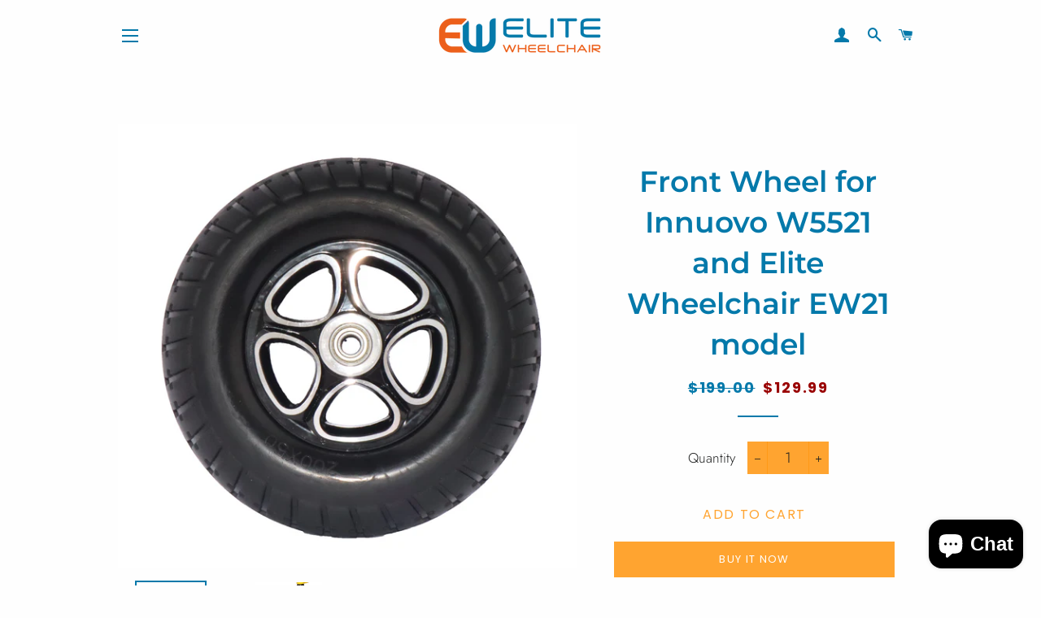

--- FILE ---
content_type: text/css
request_url: https://elitewheelchair.com/cdn/shop/t/4/assets/custom.scss.css?v=169836051424243512301583628217
body_size: -59
content:
h4 span{margin-bottom:10px}.btn{background-color:inherit;padding:14px 28px;font-size:16px;cursor:pointer;display:inline-block}.cta{background-color:#cfcfcf;margin-top:-3.5em;padding:30px 0;text-align:center}*{box-sizing:border-box}div.row{display:-ms-flexbox;display:flex;-ms-flex-wrap:wrap;flex-wrap:wrap}div.sliders{padding:2px 0;text-align:center}div.side{-ms-flex:40%;flex:40%}div.main{-ms-flex:60%;flex:60%;padding:0 20px}img{height:auto;width:100%}div.clear{clear:both;margin:10px auto auto;width:100%}div.tarjetas{padding:10px;position:relative;width:100%}img.cards{max-width:250px;width:100%}div.slice-01{background-color:#c9d2d7!important;background:url(/cdn/shop/files/bg-img.jpg);background-position:left;background-repeat:no-repeat;background-size:contain;min-height:200px;position:relative}div.slice-02{background-color:#eee!important;background:url(/cdn/shop/files/bg-slice.jpg);background-position:center;background-repeat:no-repeat;background-size:contain;height:300px;position:relative}.iframe-video-container{position:relative;width:100%;padding-bottom:56.25%;height:0}.iframe-video-container iframe{position:absolute;top:0;left:0;width:100%;height:100%}div.centrado{display:flex;justify-content:center;align-items:center}div.boton-wrapper{padding:20px;position:relative;width:100%}.btn{border:none;background-color:inherit;padding:14px 28px;font-size:16px;cursor:pointer;display:inline-block}.default{background:#00008b;color:#fff}.default:hover{background:#00f}.margen-izq{padding-left:80px;margin-left:5%}div.slice-testimonials{background-color:#fcfcfc}div.testimonial{padding:15px 0}.stars{line-height:1.2em;text-align:center}.testimonial-name{font-style:italic;font-weight:700;text-align:right}@media (max-width: 666px){div.main,div.tarjetas,img.cards{display:block;font-size:1.2em;height:auto;text-align:center;width:100%}div.row{flex-direction:column}img{width:100%;height:auto;margin:5px 0}div.tarjetas{text-align:center}.main h3{font-size:1.2em!important;padding-top:20px}}div.section:after{content:"";display:table;clear:both}div.article{float:left;padding:15px;width:50%;background-color:#f1f1f1}div.no-bg-color{background-color:inherit}.one-third{width:29.9%}.col-left{float:left;margin-right:15px;margin-top:15px;margin-bottom:10px}.last{margin-right:0}.center{margin:2px 0;text-align:center}.clear{clear:both;width:100%;margin:10px auto auto}div.footer{background-color:#f1f1f1;padding:10px;text-align:center}@media (max-width: 666px){div.nav,div.article,img{width:100%;height:auto;font-size:1.2em}.one-third{width:100%}}
/*# sourceMappingURL=/cdn/shop/t/4/assets/custom.scss.css.map?v=169836051424243512301583628217 */
